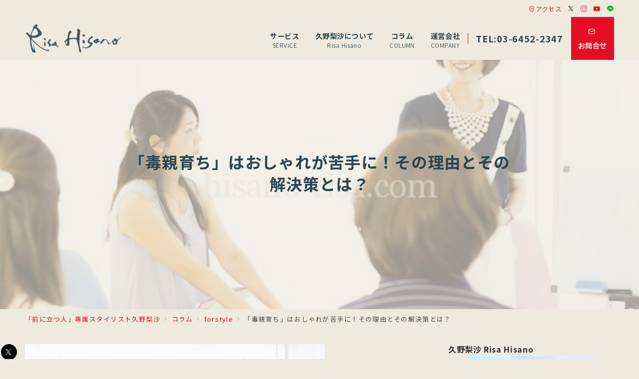

--- FILE ---
content_type: text/css
request_url: https://www.hisano-risa.com/wp-content/plugins/emanon-premium-blocks/build/blocks/block-accordion/style-index.css?ver=1.3.8
body_size: 908
content:
.epb-accordion{background-color:var(--epb-accordion-background-color);border-color:var(--epb-accordion-border-color);border-radius:var(--epb-accordion-radius);border-style:var(--epb-accordion-border-style);border-width:var(--epb-accordion-border-width-top) var(--epb-accordion-border-width-right) var(--epb-accordion-border-width-bottom) var(--epb-accordion-border-width-left);padding:var(--epb-accordion-border-padding-top) var(--epb-accordion-border-padding-right) var(--epb-accordion-border-padding-bottom) var(--epb-accordion-border-padding-left)}.epb-has-accordion-shadow{box-shadow:0 1px 3px 1px rgba(0,0,0,.08)}.epb-accordion__title{background-color:var(--epb-accordion-headline-background-color);border-radius:calc(var(--epb-accordion-headline-radius) - var(--epb-accordion-border-width));color:var(--epb-accordion-headline-color);cursor:pointer;display:block;font-size:var(--epb-accordion-headline-font-size-pc);font-weight:var(--epb-accordion-headline-font-weight);letter-spacing:var(--epb-accordion-headline-letter-spacing);line-height:var(--epb-accordion-headline-line-height);padding:10px 36px 10px 16px;position:relative}.epb-accordion__title:is(h2,h3,h4,h5,h6){line-height:var(--epb-accordion-headline-line-height);margin-bottom:0;margin-top:0}.is-style-epb-headline-radius-top .epb-accordion__title{border-bottom-left-radius:0;border-bottom-right-radius:0}.epb-has-mobile-accordion-headline-font-size .epb-accordion__title{font-size:var(--epb-accordion-headline-font-size-sp)}@media screen and (min-width:600px){.epb-has-mobile-accordion-headline-font-size .epb-accordion__title{font-size:var(--epb-accordion-headline-font-size-tablet)}}@media screen and (min-width:960px){.epb-has-mobile-accordion-headline-font-size .epb-accordion__title{font-size:var(--epb-accordion-headline-font-size-pc)}}.epb-accordion.is-style-epb-icon-left .epb-accordion__title{padding-left:36px;padding-right:16px}.epb-accordion__title[class*=icon-]:after{color:var(--epb-accordion-color);font-size:clamp(16px,1em,26px);position:absolute;right:12px;top:50%;transform:translateY(-50%)}.epb-accordion.is-style-epb-icon-left .epb-accordion__title[class*=icon-]:after{left:12px;right:inherit}.epb-accordion__title.is-active[class*=icon-]:after{color:var(--epb-accordion-active-color)}.epb-accordion__title.is-active[class*=icon-]:not(.icon-plus-after):after{transform:rotateX(180deg) translateY(50%)}.epb-accordion__title.is-active.icon-plus-after:after{content:""}.epb-accordion__title[class*=icon-]:before,.epb-accordion__title[class^=icon-]:before{font-weight:var(--epb-accordion-headline-font-weight);margin-right:.25em}.epb-accordion__content{height:auto;opacity:1;overflow:hidden;padding:var(--epb-accordion-content-padding-top) var(--epb-accordion-content-padding-right) var(--epb-accordion-content-padding-bottom) var(--epb-accordion-content-padding-left);transition:.25s}.epb-accordion__content>*{margin-bottom:0;margin-top:0}.epb-has-accordion-margin-item .epb-accordion__content>*{margin-bottom:0;margin-top:var(--epb-accordion-content-margin-item)}.epb-has-accordion-margin-item .epb-accordion__content>:first-child{margin-top:0}.js-epb-toggle__content.epb-accordion__content.is-hidden{height:0;opacity:0;padding-bottom:0;padding-top:0;transition:.25s}.is-style-border-top-solid .epb-accordion__content{border-top:var(--epb-accordion-style-width) solid var(--epb-accordion-style-color);margin-left:8px;margin-right:8px}.is-style-border-top-dashed .epb-accordion__content{border-top:var(--epb-accordion-style-width) dashed var(--epb-accordion-style-color);margin-left:8px;margin-right:8px}.is-style-border-top-dotted .epb-accordion__content{border-top:var(--epb-accordion-style-width) dotted var(--epb-accordion-style-color);margin-left:8px;margin-right:8px}.is-style-border-solid .epb-accordion__title{border:var(--epb-accordion-style-width) solid var(--epb-accordion-style-color)}.is-style-border-top-bottom-solid .epb-accordion__title{border-bottom:var(--epb-accordion-style-width) solid var(--epb-accordion-style-color);border-top:var(--epb-accordion-style-width) solid var(--epb-accordion-style-color)}.epb-accordion__title:not([class*=icon-]):after{content:"";font-family:icomoon}.epb-accordion__title.is-active:not([class*=icon-]):after{content:""}.epb-accordion__description{padding:16px}.epb-accordion__description>:nth-child(n+2){margin-top:16px}

--- FILE ---
content_type: text/css
request_url: https://www.hisano-risa.com/wp-content/plugins/emanon-premium-blocks/build/blocks/block-panel-icon/style-index.css?ver=1.3.8
body_size: 2230
content:
.epb-panel-icon{border-style:none;display:flex;height:100%;justify-content:center;position:relative}.epb-panel-icon__inner{backface-visibility:hidden;background:var(--epb-panel-icon-inner-background-color);border-color:var(--epb-panel-icon-border-color);border-radius:var(--epb-panel-icon-border-radius-top) var(--epb-panel-icon-border-radius-right) var(--epb-panel-icon-border-radius-bottom) var(--epb-panel-icon-border-radius-left);border-style:var(--epb-panel-icon-border-style);border-width:var(--epb-panel-icon-border-width-top) var(--epb-panel-icon-border-width-right) var(--epb-panel-icon-border-width-bottom) var(--epb-panel-icon-border-width-left);box-sizing:border-box;color:var(--epb-panel-icon-inner-text-color);display:grid;gap:var(--epb-panel-icon-gap);height:auto;padding:var(--epb-panel-icon-padding-top) var(--epb-panel-icon-padding-right) var(--epb-panel-icon-padding-bottom) var(--epb-panel-icon-padding-left);position:relative;transition:all .3s ease;width:var(--epb-panel-icon-width-size-pc)}.epb-has-panel-icon-shadow .epb-panel-icon__inner{box-shadow:0 1px 3px 1px rgba(0,0,0,.08)}.epb-panel-icon__inner .alignfull{left:0!important;margin-left:calc(var(--epb-panel-icon-padding-left)*-1)!important;margin-right:calc(var(--epb-panel-icon-padding-right)*-1)!important;width:auto!important}.epb-panel-icon__link .epb-panel-icon__inner:hover{background:var(--epb-panel-icon-inner-background-hover-color);border-color:var(--epb-panel-icon-border-hover-color);color:var(--epb-panel-icon-inner-text-hover-color)}.is-style-epb-panel-icon-direction-row .epb-panel-icon__inner{grid-template-columns:auto 1fr}.epb-panel-icon__inner-wrapper{align-items:center;display:flex;flex-direction:column}.is-style-epb-panel-icon-direction-row .epb-panel-icon__inner-wrapper{align-self:var(--epb-panel-icon-inner-icon-align-self)}.is-style-epb-panel-icon-direction-column .epb-panel-icon__inner-wrapper{justify-self:var(--epb-panel-icon-inner-icon-justify-self)}.is-style-epb-icon-inner-label-direction-right .epb-panel-icon__inner-wrapper{flex-direction:row}.is-style-epb-icon-inner-label-direction-left .epb-panel-icon__inner-wrapper{flex-direction:row-reverse}.epb-panel-icon.is-style-epb-panel-icon-shadow .epb-panel-icon__inner{box-shadow:var(--epb-shadow-offset-x) var(--epb-shadow-offset-y) var(--epb-shadow-blur) var(--epb-shadow-spread) var(--epb-shadow-color)}.epb-panel-icon__link{position:relative}.epb-panel-icon.epb-has-panel-icon-mobile-size .epb-panel-icon__inner,.epb-panel-icon__link{width:var(--epb-panel-icon-width-size-sp)}@media screen and (min-width:600px){.epb-panel-icon.epb-has-panel-icon-mobile-size .epb-panel-icon__inner,.epb-panel-icon__link{width:var(--epb-panel-icon-width-size-tablet)}}@media screen and (min-width:960px){.epb-panel-icon.epb-has-panel-icon-mobile-size .epb-panel-icon__inner,.epb-panel-icon__link{width:var(--epb-panel-icon-width-size-pc)}}.epb-panel-icon-slanted{transform:skewX(-12deg)}.epb-panel-icon-hover-floating .epb-panel-icon__inner,.epb-panel-icon-hover-floating-shadow .epb-panel-icon__inner{backface-visibility:hidden}.epb-panel-icon-hover-floating .epb-panel-icon__inner:hover{transform:translateY(-3px)}.epb-panel-icon-hover-floating-shadow .epb-panel-icon__inner:hover{box-shadow:0 1px 12px 0 rgba(0,0,0,.1);transform:translateY(-3px)}.epb-panel-icon-hover-zoom .epb-panel-icon__inner:hover{transform:scale(1.023)}.epb-panel-icon-hover-opacity .epb-panel-icon__inner:hover,.epb-panel-icon-hover-opacity[class*=is-style-epb-panel-icon-style]:has(.epb-panel-icon__inner:hover):before{opacity:.7}[class*=is-style-epb-panel-icon-style]:has(.epb-panel-icon__inner:hover):before{transition:all .3s ease}.is-style-epb-panel-icon-style-border-top:before{border-top:solid var(--epb-panel-icon-style-size) var(--epb-panel-icon-style-color);content:"";left:50%;position:absolute;top:0;transform:translateX(-50%);width:var(--epb-panel-icon-width-size-pc);z-index:1}.is-style-epb-panel-icon-style-border-top:has(.epb-panel-icon__link .epb-panel-icon__inner:hover):before{border-top:solid var(--epb-panel-icon-style-size) var(--epb-panel-icon-style-hover-color)}.is-style-epb-panel-icon-style-border-bottom:before{border-bottom:solid var(--epb-panel-icon-style-size) var(--epb-panel-icon-style-color);bottom:0;content:"";left:50%;position:absolute;transform:translateX(-50%);width:var(--epb-panel-icon-width-size-pc);z-index:1}.is-style-epb-panel-icon-style-border-bottom:has(.epb-panel-icon__link .epb-panel-icon__inner:hover):before{border-bottom:solid var(--epb-panel-icon-style-size) var(--epb-panel-icon-style-hover-color)}.epb-has-panel-icon-mobile-size.is-style-epb-panel-icon-style-border-bottom:before,.epb-has-panel-icon-mobile-size.is-style-epb-panel-icon-style-border-top:before{width:var(--epb-panel-icon-width-size-sp)}@media screen and (min-width:600px){.epb-has-panel-icon-mobile-size.is-style-epb-panel-icon-style-border-bottom:before,.epb-has-panel-icon-mobile-size.is-style-epb-panel-icon-style-border-top:before{width:var(--epb-panel-icon-width-size-tablet)}}@media screen and (min-width:960px){.epb-has-panel-icon-mobile-size.is-style-epb-panel-icon-style-border-bottom:before,.epb-has-panel-icon-mobile-size.is-style-epb-panel-icon-style-border-top:before{width:var(--epb-panel-icon-width-size-pc)}}.is-style-epb-panel-icon-style-border-left:before{border-left:solid var(--epb-panel-icon-style-size) var(--epb-panel-icon-style-color);content:"";height:100%;left:calc(50% - var(--epb-panel-icon-width-size-pc)/2);position:absolute;top:0;z-index:1}.is-style-epb-panel-icon-style-border-left:has(.epb-panel-icon__link .epb-panel-icon__inner:hover):before{border-left:solid var(--epb-panel-icon-style-size) var(--epb-panel-icon-style-hover-color)}.epb-has-panel-icon-mobile-size.is-style-epb-panel-icon-style-border-left:before{left:calc(50% - var(--epb-panel-icon-width-size-sp)/2)}@media screen and (min-width:600px){.epb-has-panel-icon-mobile-size.is-style-epb-panel-icon-style-border-left:before{left:calc(50% - var(--epb-panel-icon-width-size-tablet)/2)}}@media screen and (min-width:960px){.epb-has-panel-icon-mobile-size.is-style-epb-panel-icon-style-border-left:before{left:calc(50% - var(--epb-panel-icon-width-size-pc)/2)}}.is-style-epb-panel-icon-style-border-right:before{border-right:solid var(--epb-panel-icon-style-size) var(--epb-panel-icon-style-color);content:"";height:100%;position:absolute;right:calc(50% - var(--epb-panel-icon-width-size-sp)/2);top:0;z-index:1}.is-style-epb-panel-icon-style-border-right:has(.epb-panel-icon__link .epb-panel-icon__inner:hover):before{border-right:solid var(--epb-panel-icon-style-size) var(--epb-panel-icon-style-hover-color)}.epb-has-panel-icon-mobile-size.is-style-epb-panel-icon-style-border-right:before{right:calc(50% - var(--epb-panel-icon-width-size-sp)/2)}@media screen and (min-width:600px){.epb-has-panel-icon-mobile-size.is-style-epb-panel-icon-style-border-right:before{right:calc(50% - var(--epb-panel-icon-width-size-tablet)/2)}}@media screen and (min-width:960px){.epb-has-panel-icon-mobile-size.is-style-epb-panel-icon-style-border-right:before{right:calc(50% - var(--epb-panel-icon-width-size-pc)/2)}}.is-style-epb-panel-icon-style-brackets-01:after,.is-style-epb-panel-icon-style-brackets-01:before{content:"";height:15px;position:absolute;width:15px;z-index:1}.is-style-epb-panel-icon-style-brackets-01:before{border-left:solid var(--epb-panel-icon-style-size) var(--epb-panel-icon-style-color);border-top:solid var(--epb-panel-icon-style-size) var(--epb-panel-icon-style-color);left:0;top:0}.is-style-epb-panel-icon-style-brackets-01:after{border-bottom:solid var(--epb-panel-icon-style-size) var(--epb-panel-icon-style-color);border-right:solid var(--epb-panel-icon-style-size) var(--epb-panel-icon-style-color);bottom:0;right:0}.is-style-epb-panel-icon-style-brackets-01:has(.epb-panel-icon__link .epb-panel-icon__inner:hover):before{border-left:solid var(--epb-panel-icon-style-size) var(--epb-panel-icon-style-hover-color);border-top:solid var(--epb-panel-icon-style-size) var(--epb-panel-icon-style-hover-color)}.is-style-epb-panel-icon-style-brackets-01:has(.epb-panel-icon__link .epb-panel-icon__inner:hover):after{border-bottom:solid var(--epb-panel-icon-style-size) var(--epb-panel-icon-style-hover-color);border-right:solid var(--epb-panel-icon-style-size) var(--epb-panel-icon-style-hover-color)}.is-style-epb-panel-icon-style-brackets-02:after,.is-style-epb-panel-icon-style-brackets-02:before{content:"";height:100%;position:absolute;width:15px;z-index:1}.is-style-epb-panel-icon-style-brackets-02:before{border-left:solid var(--epb-panel-icon-style-size) var(--epb-panel-icon-style-color);left:0}.is-style-epb-panel-icon-style-brackets-02:after,.is-style-epb-panel-icon-style-brackets-02:before{border-bottom:solid var(--epb-panel-icon-style-size) var(--epb-panel-icon-style-color);border-top:solid var(--epb-panel-icon-style-size) var(--epb-panel-icon-style-color);top:0}.is-style-epb-panel-icon-style-brackets-02:after{border-right:solid var(--epb-panel-icon-style-size) var(--epb-panel-icon-style-color);right:0}.is-style-epb-panel-icon-style-brackets-02:has(.epb-panel-icon__link .epb-panel-icon__inner:hover):before{border-bottom:solid var(--epb-panel-icon-style-size) var(--epb-panel-icon-style-hover-color);border-left:solid var(--epb-panel-icon-style-size) var(--epb-panel-icon-style-hover-color);border-top:solid var(--epb-panel-icon-style-size) var(--epb-panel-icon-style-hover-color)}.is-style-epb-panel-icon-style-brackets-02:has(.epb-panel-icon__link .epb-panel-icon__inner:hover):after{border-bottom:solid var(--epb-panel-icon-style-size) var(--epb-panel-icon-style-hover-color);border-right:solid var(--epb-panel-icon-style-size) var(--epb-panel-icon-style-hover-color);border-top:solid var(--epb-panel-icon-style-size) var(--epb-panel-icon-style-hover-color)}.is-style-epb-panel-icon-style-brackets-03{padding:.25em;--x-gradient:linear-gradient(90deg,var(--epb-panel-icon-style-color) 0 15px,transparent 0 calc(100% - 15px),var(--epb-panel-icon-style-color) calc(100% - 15px));--y-gradient:linear-gradient(var(--epb-panel-icon-style-color) 0 15px,transparent 0 calc(100% - 15px),var(--epb-panel-icon-style-color) calc(100% - 15px));background-image:var(--x-gradient),var(--y-gradient),var(--x-gradient),var(--y-gradient);background-position:top,100%,bottom,0;background-repeat:no-repeat;background-size:100% var(--epb-panel-icon-style-size),var(--epb-panel-icon-style-size) 100%,100% var(--epb-panel-icon-style-size),var(--epb-panel-icon-style-size) 100%}.is-style-epb-panel-icon-style-brackets-03:has(.epb-panel-icon__link .epb-panel-icon__inner:hover){--x-gradient:linear-gradient(90deg,var(--epb-panel-icon-style-hover-color) 0 15px,transparent 0 calc(100% - 15px),var(--epb-panel-icon-style-hover-color) calc(100% - 15px));--y-gradient:linear-gradient(var(--epb-panel-icon-style-hover-color) 0 15px,transparent 0 calc(100% - 15px),var(--epb-panel-icon-style-hover-color) calc(100% - 15px))}.epb-panel-icon__inner--icon{align-items:center;display:flex;transition:all .3s ease}.epb-has-inner-label .epb-panel-icon__inner--icon{justify-content:center}.epb-panel-icon__inner--icon [class^=icon-]{align-items:center;color:var(--epb-panel-icon-inner-icon-color);display:flex;font-size:var(--epb-panel-icon-inner-icon-size-pc);transition:all .3s ease}.epb-panel-icon__link .epb-panel-icon__inner:hover .epb-panel-icon__inner--icon [class^=icon-]{color:var(--epb-panel-icon-inner-icon-hover-color)}.epb-panel-icon.epb-has-inner-icon-mobile-size .epb-panel-icon__inner--icon [class^=icon-]{font-size:var(--epb-panel-icon-inner-icon-size-sp)}@media screen and (min-width:600px){.epb-panel-icon.epb-has-inner-icon-mobile-size .epb-panel-icon__inner--icon [class^=icon-]{font-size:var(--epb-panel-icon-inner-icon-size-tablet)}}@media screen and (min-width:960px){.epb-panel-icon.epb-has-inner-icon-mobile-size .epb-panel-icon__inner--icon [class^=icon-]{font-size:var(--epb-panel-icon-inner-icon-size-pc)}}.epb-panel-icon:not(.is-style-epb-icon-inner-icon-style-none) .epb-panel-icon__inner--icon{height:var(--epb-panel-icon-inner-icon-height-width);transition:all .3s ease;width:var(--epb-panel-icon-inner-icon-height-width)}.epb-panel-icon.is-style-epb-icon-inner-icon-style-circle .epb-panel-icon__inner--icon{background-color:var(--epb-panel-icon-inner-icon-style-color);border-radius:50%}.epb-panel-icon.is-style-epb-icon-inner-icon-style-circle .epb-panel-icon__link .epb-panel-icon__inner:hover .epb-panel-icon__inner--icon{background-color:var(--epb-panel-icon-inner-icon-style-hover-color)}.epb-panel-icon.is-style-epb-icon-inner-icon-style-circle-border .epb-panel-icon__inner--icon{border:solid;border-color:var(--epb-panel-icon-inner-icon-style-color);border-radius:50%;border-width:var(--epb-panel-icon-inner-icon-border-width);justify-content:center}.epb-panel-icon.is-style-epb-icon-inner-icon-style-circle-border .epb-panel-icon__link .epb-panel-icon__inner:hover .epb-panel-icon__inner--icon{border-color:var(--epb-panel-icon-inner-icon-style-hover-color)}.epb-panel-icon.is-style-epb-icon-inner-icon-style-square .epb-panel-icon__inner--icon{background-color:var(--epb-panel-icon-inner-icon-style-color);justify-content:center}.epb-panel-icon.is-style-epb-icon-inner-icon-style-square .epb-panel-icon__link .epb-panel-icon__inner:hover .epb-panel-icon__inner--icon{background-color:var(--epb-panel-icon-inner-icon-style-hover-color)}.epb-panel-icon.is-style-epb-icon-inner-icon-style-square-border .epb-panel-icon__inner--icon{border:solid;border-color:var(--epb-panel-icon-inner-icon-style-color);border-width:var(--epb-panel-icon-inner-icon-border-width);justify-content:center}.epb-panel-icon.is-style-epb-icon-inner-icon-style-square-border .epb-panel-icon__link .epb-panel-icon__inner:hover .epb-panel-icon__inner--icon{border-color:var(--epb-panel-icon-inner-icon-style-hover-color)}.epb-panel-icon.is-style-epb-icon-inner-icon-style-square-corner .epb-panel-icon__inner--icon{background-color:var(--epb-panel-icon-inner-icon-style-color);border-radius:3px;justify-content:center}.epb-panel-icon.is-style-epb-icon-inner-icon-style-square-corner .epb-panel-icon__link .epb-panel-icon__inner:hover .epb-panel-icon__inner--icon{background-color:var(--epb-panel-icon-inner-icon-style-hover-color)}.epb-panel-icon.is-style-epb-icon-inner-icon-style-square-corner-border .epb-panel-icon__inner--icon{border:solid;border-color:var(--epb-panel-icon-inner-icon-style-color);border-radius:3px;border-width:var(--epb-panel-icon-inner-icon-border-width);justify-content:center}.epb-panel-icon.is-style-epb-icon-inner-icon-style-square-corner-border .epb-panel-icon__link .epb-panel-icon__inner:hover .epb-panel-icon__inner--icon{border-color:var(--epb-panel-icon-inner-icon-style-hover-color)}.epb-panel-icon__inner--label{color:var(--epb-panel-icon-inner-label-color);font-size:var(--epb-panel-icon-inner-label-size-pc);margin:var(--epb-panel-icon-inner-label-margin-top) var(--epb-panel-icon-inner-label-margin-right) var(--epb-panel-icon-inner-label-margin-bottom) var(--epb-panel-icon-inner-label-margin-left)}.epb-panel-icon__inner--label[data-fontweight=normal]{font-weight:400}.epb-panel-icon__inner--label[data-fontweight=bold]{font-weight:700}.epb-panel-icon__link .epb-panel-icon__inner:hover .epb-panel-icon__inner--label{color:var(--epb-panel-icon-inner-label-hover-color)}.epb-has-inner-label-mobile-size .epb-panel-icon__inner--label{font-size:var(--epb-panel-icon-inner-label-size-sp)}@media screen and (min-width:600px){.epb-has-inner-label-mobile-size .epb-panel-icon__inner--label{font-size:var(--epb-panel-icon-inner-label-size-tablet)}}@media screen and (min-width:960px){.epb-has-inner-label-mobile-size .epb-panel-icon__inner--label{font-size:var(--epb-panel-icon-inner-label-size-pc)}}.epb-panel-icon__inner--content{display:flex;flex-direction:column;justify-content:center;position:relative;width:100%}.is-style-epb-icon-inner-content-style-border-left .epb-panel-icon__inner--content{border-left:var(--epb-panel-icon-inner-content-style-size) solid var(--epb-panel-icon-inner-content-style-color);padding-left:16px}.is-style-epb-icon-inner-content-style-border-left .epb-panel-icon__link .epb-panel-icon__inner:hover .epb-panel-icon__inner--content{border-left:var(--epb-panel-icon-inner-content-style-size) solid var(--epb-panel-icon-inner-content-style-hover-color)}.is-style-epb-icon-inner-content-style-border-top .epb-panel-icon__inner--content{border-top:var(--epb-panel-icon-inner-content-style-size) solid var(--epb-panel-icon-inner-content-style-color);padding-top:16px}.is-style-epb-icon-inner-content-style-border-top .epb-panel-icon__link .epb-panel-icon__inner:hover .epb-panel-icon__inner--content{border-top:var(--epb-panel-icon-inner-content-style-size) solid var(--epb-panel-icon-inner-content-style-hover-color)}.is-style-epb-icon-inner-content-style-border-content .epb-panel-icon__inner .epb-panel-icon__inner--content{border:var(--epb-panel-icon-inner-content-style-size) solid var(--epb-panel-icon-inner-content-style-color);padding:16px}.is-style-epb-icon-inner-content-style-border-content .epb-panel-icon__link .epb-panel-icon__inner:hover .epb-panel-icon__inner--content{border:var(--epb-panel-icon-inner-content-style-size) solid var(--epb-panel-icon-inner-content-style-hover-color)}.is-style-epb-icon-inner-content-style-triangle-right .epb-panel-icon__inner .epb-panel-icon__inner--content{padding-left:calc(22px + var(--epb-panel-icon-inner-content-style-size))}.is-style-epb-icon-inner-content-style-triangle-right .epb-panel-icon__inner .epb-panel-icon__inner--content:before{border-bottom:calc(var(--epb-panel-icon-inner-content-style-size) + 8px) solid transparent;border-left:calc(var(--epb-panel-icon-inner-content-style-size) + 8px) solid var(--epb-panel-icon-inner-content-style-color);border-right:none;border-top:calc(var(--epb-panel-icon-inner-content-style-size) + 8px) solid transparent;content:"";display:block;height:0;left:0;position:absolute;top:calc(50% - var(--epb-panel-icon-inner-content-style-size) - 8px);width:0}.is-style-epb-icon-inner-content-style-triangle-right .epb-panel-icon__link .epb-panel-icon__inner:hover .epb-panel-icon__inner--content:before{border-left:calc(var(--epb-panel-icon-inner-content-style-size) + 8px) solid var(--epb-panel-icon-inner-content-style-hover-color)}.is-style-epb-icon-inner-content-style-triangle-bottom .epb-panel-icon__inner .epb-panel-icon__inner--content{padding-top:calc(22px + var(--epb-panel-icon-inner-content-style-size))}.is-style-epb-icon-inner-content-style-triangle-bottom .epb-panel-icon__inner .epb-panel-icon__inner--content:before{border-bottom:none;border-left:calc(var(--epb-panel-icon-inner-content-style-size) + 8px) solid transparent;border-right:calc(var(--epb-panel-icon-inner-content-style-size) + 8px) solid transparent;border-top:calc(var(--epb-panel-icon-inner-content-style-size) + 8px) solid var(--epb-panel-icon-inner-content-style-color);content:"";display:block;height:0;left:calc(50% - var(--epb-panel-icon-inner-content-style-size) - 8px);position:absolute;top:0;width:0}.is-style-epb-icon-inner-content-style-triangle-bottom .epb-panel-icon__link .epb-panel-icon__inner:hover .epb-panel-icon__inner--content:before{border-top:calc(var(--epb-panel-icon-inner-content-style-size) + 8px) solid var(--epb-panel-icon-inner-content-style-hover-color)}.is-style-epb-icon-inner-content-style-triangle-border-left .epb-panel-icon__inner .epb-panel-icon__inner--content{border-left:var(--epb-panel-icon-inner-content-style-size) solid var(--epb-panel-icon-inner-content-style-color);padding-left:calc(22px + var(--epb-panel-icon-inner-content-style-size))}.is-style-epb-icon-inner-content-style-triangle-border-left .epb-panel-icon__inner .epb-panel-icon__inner--content:before{border-bottom:calc(var(--epb-panel-icon-inner-content-style-size) + 8px) solid transparent;border-left:calc(var(--epb-panel-icon-inner-content-style-size) + 8px) solid var(--epb-panel-icon-inner-content-style-color);border-right:none;border-top:calc(var(--epb-panel-icon-inner-content-style-size) + 8px) solid transparent;content:"";display:block;height:0;left:0;position:absolute;top:calc(50% - var(--epb-panel-icon-inner-content-style-size) - 8px);width:0}.is-style-epb-icon-inner-content-style-triangle-border-left .epb-panel-icon__link .epb-panel-icon__inner:hover .epb-panel-icon__inner--content{border-left:var(--epb-panel-icon-inner-content-style-size) solid var(--epb-panel-icon-inner-content-style-hover-color)}.is-style-epb-icon-inner-content-style-triangle-border-left .epb-panel-icon__link .epb-panel-icon__inner:hover .epb-panel-icon__inner--content:before{border-left:calc(var(--epb-panel-icon-inner-content-style-size) + 8px) solid var(--epb-panel-icon-inner-content-style-hover-color)}.is-style-epb-icon-inner-content-style-triangle-border-top .epb-panel-icon__inner .epb-panel-icon__inner--content{border-top:var(--epb-panel-icon-inner-content-style-size) solid var(--epb-panel-icon-inner-content-style-color);padding-top:calc(22px + var(--epb-panel-icon-inner-content-style-size))}.is-style-epb-icon-inner-content-style-triangle-border-top .epb-panel-icon__inner .epb-panel-icon__inner--content:before{border-bottom:none;border-left:calc(var(--epb-panel-icon-inner-content-style-size) + 8px) solid transparent;border-right:calc(var(--epb-panel-icon-inner-content-style-size) + 8px) solid transparent;border-top:calc(var(--epb-panel-icon-inner-content-style-size) + 8px) solid var(--epb-panel-icon-inner-content-style-color);content:"";display:block;height:0;left:calc(50% - var(--epb-panel-icon-inner-content-style-size) - 8px);position:absolute;top:0;width:0}.is-style-epb-icon-inner-content-style-triangle-border-top .epb-panel-icon__link .epb-panel-icon__inner:hover .epb-panel-icon__inner--content{border-top:var(--epb-panel-icon-inner-content-style-size) solid var(--epb-panel-icon-inner-content-style-hover-color)}.is-style-epb-icon-inner-content-style-triangle-border-top .epb-panel-icon__link .epb-panel-icon__inner:hover .epb-panel-icon__inner--content:before{border-top:calc(var(--epb-panel-icon-inner-content-style-size) + 8px) solid var(--epb-panel-icon-inner-content-style-hover-color)}

--- FILE ---
content_type: text/css
request_url: https://www.hisano-risa.com/wp-content/plugins/emanon-premium-blocks/build/blocks/block-tab/style-index.css?ver=1.3.8
body_size: 1606
content:
.epb-tab{display:flex;row-gap:var(--epb-tab-space-bottom)}.epb-tab.is-style-epb-tab-row{flex-direction:column}.epb-tab.is-style-epb-tab-column,.epb-tab__list{flex-direction:row}.epb-tab__list{display:flex;position:relative}.epb-tab-heading{color:var(--epb-tab-heading-color);font-size:var(--epb-tab-heading-font-pc);font-weight:var(--epb-tab-heading-font-weight);letter-spacing:var(--epb-tab-heading-letter-spacing);line-height:var(--epb-tab-heading-line-height);position:relative;width:var(--epb-tab-heading-width)}.epb-has-tab-heading-margin-right .epb-tab-control.epb-has-tab-heading{margin-right:auto}.epb-has-tab-heading-mobile-font .epb-tab-heading{font-size:var(--epb-tab-heading-font-sp)}@media screen and (min-width:600px){.epb-has-tab-heading-mobile-font .epb-tab-heading{font-size:var(--epb-tab-heading-font-tablet)}}@media screen and (min-width:960px){.epb-has-tab-heading-mobile-font .epb-tab-heading{font-size:var(--epb-tab-heading-font-pc)}}.epb-tab.is-style-epb-tab-row .epb-tab__list{-moz-column-gap:var(--epb-tab-space-between);column-gap:var(--epb-tab-space-between);overflow-x:auto;row-gap:var(--epb-tab-space-vertical);scroll-behavior:smooth;scroll-snap-type:x mandatory}.epb-tab.is-style-epb-tab-column .epb-tab__list{row-gap:var(--epb-tab-space-vertical)}.epb-tab.epb-has-tab-list-width .epb-tab__list{flex-basis:var(--epb-tab-list-width-sp);flex-grow:0;flex-shrink:0}@media screen and (min-width:600px){.epb-tab.epb-has-tab-list-width .epb-tab__list{flex-basis:var(--epb-tab-list-width-tablet)}}@media screen and (min-width:960px){.epb-tab.epb-has-tab-list-width .epb-tab__list{flex-basis:var(--epb-tab-list-width-pc)}}.epb-tab.is-style-epb-tab-list-item-wrap .epb-tab__list{flex-wrap:wrap}.epb-tab.is-style-epb-tab-list-item-nowrap .epb-tab__list{flex-wrap:nowrap}@media screen and (max-width:599px){.epb-tab.is-style-epb-tab-list-item-sp-flex-start .epb-tab__list{justify-content:flex-start}.epb-tab.is-style-epb-tab-list-item-sp-center .epb-tab__list{justify-content:center}.epb-tab.is-style-epb-tab-list-item-sp-flex-end .epb-tab__list{justify-content:flex-end}.epb-tab.is-style-epb-tab-row.is-style-epb-tab-list-item-sp-flex-grow .epb-tab-control{flex-grow:1}.epb-tab.is-style-epb-tab-row.is-style-epb-tab-list-item-sp-flex-grow .epb-tab__list-item{width:100%}}@media screen and (min-width:600px){.epb-tab.is-style-epb-tab-list-item-flex-start .epb-tab__list{justify-content:flex-start}.epb-tab.is-style-epb-tab-list-item-center .epb-tab__list{justify-content:center}.epb-tab.is-style-epb-tab-list-item-flex-end .epb-tab__list{justify-content:flex-end}.epb-tab.is-style-epb-tab-row.is-style-epb-tab-list-item-flex-grow .epb-tab-control{flex-grow:1}.epb-tab.is-style-epb-tab-row.is-style-epb-tab-list-item-flex-grow .epb-tab__list-item{width:100%}}.epb-tab.is-style-epb-tab-column .epb-tab__list{flex-direction:column}.epb-tab__list-item{-webkit-appearance:none;-moz-appearance:none;appearance:none;border-radius:var(--epb-tab-border-radius-top) var(--epb-tab-border-radius-right) var(--epb-tab-border-radius-bottom) var(--epb-tab-border-radius-left);border-style:solid;border-width:var(--epb-tab-border);cursor:pointer;font-size:var(--epb-tab-font-pc);font-weight:var(--epb-tab-font-weight);letter-spacing:var(--epb-tab-letter-spacing);line-height:var(--epb-tab-line-height);padding:var(--epb-tab-padding-top) var(--epb-tab-padding-right) var(--epb-tab-padding-bottom) var(--epb-tab-padding-left);position:relative;text-align:center;transition:all .3s ease;white-space:nowrap}.epb-tab__list-item[aria-selected=true]{background-color:var(--epb-tab-selected-background-color);border-color:var(--epb-tab-selected-border-color);color:var(--epb-tab-selected-color);z-index:1}.epb-tab__list-item[aria-selected=false]{background-color:var(--epb-tab-background-color);border-color:var(--epb-tab-border-color);color:var(--epb-tab-color)}.epb-tab__list-item[aria-selected=false]:hover{background-color:var(--epb-tab-hover-background-color);border-color:var(--epb-tab-hover-border-color);color:var(--epb-tab-hover-color)}.epb-tab__list-item:hover{z-index:1}.epb-tab:not(.is-style-epb-tab-list-item-flex-grow) .epb-tab__list-item{width:var(--epb-tab-width)}.epb-tab.epb-has-tab-sdide-scroll .epb-tab__list-item{min-width:var(--epb-tab-width)}.epb-has-tab-mobile-font .epb-tab__list-item{font-size:var(--epb-tab-font-sp)}@media screen and (min-width:600px){.epb-has-tab-mobile-font .epb-tab__list-item{font-size:var(--epb-tab-font-tablet)}}@media screen and (min-width:960px){.epb-has-tab-mobile-font .epb-tab__list-item{font-size:var(--epb-tab-font-pc)}}.epb-tab__inner{display:flex;flex-grow:1;overflow:hidden}.epb-tab__panel{background-color:var(--epb-tab-panel-background-color);border:var(--epb-tab-panel-border) solid var(--epb-tab-panel-border-color);border-radius:var(--epb-tab-panel-border-radius-top) var(--epb-tab-panel-border-radius-right) var(--epb-tab-panel-border-radius-bottom) var(--epb-tab-panel-border-radius-left);box-sizing:border-box;flex-basis:100%;flex-grow:1;flex-shrink:0;max-width:100%;opacity:1;overflow:hidden;padding:var(--epb-tab-panel-padding-top) var(--epb-tab-panel-padding-right) var(--epb-tab-panel-padding-bottom) var(--epb-tab-panel-padding-left);position:relative;visibility:visible}.epb-tab__panel[aria-hidden=true]{opacity:0;visibility:hidden}.epb-tab__panel-body>*{margin-bottom:0;margin-top:0}.epb-has-tab-panel-margin-item .epb-tab__panel-body>*{margin-bottom:0;margin-top:var(--epb-tab-panel-margin-item)}.epb-has-tab-panel-margin-item .epb-tab__panel-body>:first-child{margin-top:0}.epb-tab.is-style-epb-tab-row.is-style-epb-tab-list-simple{row-gap:0}.epb-tab.is-style-epb-tab-row.is-style-epb-tab-list-tab-simple .epb-tab__inner{margin-top:calc(var(--epb-tab-border)*-1)}.epb-tab.is-style-epb-tab-row.is-style-epb-tab-list-simple .epb-tab__list-item,.epb-tab.is-style-epb-tab-row.is-style-epb-tab-list-simple .epb-tab__list-item[aria-selected=false]:hover{border-bottom-color:transparent}.epb-tab.is-style-epb-tab-row.is-style-epb-tab-list-simple .epb-tab__list-item:not(:last-child){margin-right:calc(var(--epb-tab-border)*-1)}.epb-tab.is-style-epb-tab-column.is-style-epb-tab-list-simple .epb-tab__inner{margin-left:calc(var(--epb-tab-border)*-1)}.epb-tab.is-style-epb-tab-column.is-style-epb-tab-list-simple .epb-tab__list-item,.epb-tab.is-style-epb-tab-columnw.is-style-epb-tab-list-simple .epb-tab__list-item[aria-selected=false]:hove{border-bottom-color:transparent}.epb-tab.is-style-epb-tab-column.is-style-epb-tab-list-simple .epb-tab__list-item:not(:last-child){margin-bottom:calc(var(--epb-tab-border)*-1)}.epb-tab.is-style-epb-tab-row.is-style-epb-tab-list-index{row-gap:0}.epb-tab.is-style-epb-tab-row.is-style-epb-tab-list-index .epb-tab__inner{margin-top:calc(var(--epb-tab-border)*-1)}.epb-tab.is-style-epb-tab-row.is-style-epb-tab-list-index .epb-tab__list-item[aria-selected=false]:hover,.epb-tab.is-style-epb-tab-row.is-style-epb-tab-list-index .epb-tab__list-item[aria-selected=true]{border-bottom-color:transparent}.epb-tab.is-style-epb-tab-row.is-style-epb-tab-list-index .epb-tab__list-item:not(:last-child){margin-right:calc(var(--epb-tab-border)*-1)}.epb-tab.is-style-epb-tab-row.is-style-epb-tab-list-index .epb-tab__list-item[aria-selected=false]:not(:hover){border-left-color:transparent;border-right-color:transparent;border-top-color:transparent}.epb-tab.is-style-epb-tab-column.is-style-epb-tab-list-index .epb-tab__inner{margin-left:calc(var(--epb-tab-border)*-1)}.epb-tab.is-style-epb-tab-column.is-style-epb-tab-list-index .epb-tab__list-item[aria-selected=true]{border-right-color:transparent}.epb-tab.is-style-epb-tab-column.is-style-epb-tab-list-index .epb-tab__list-item:not(:last-child){margin-bottom:calc(var(--epb-tab-border)*-1)}.epb-tab.is-style-epb-tab-column.is-style-epb-tab-list-index .epb-tab__list-item[aria-selected=false]:hover{border-right-color:transparent}.epb-tab.is-style-epb-tab-column.is-style-epb-tab-list-index .epb-tab__list-item[aria-selected=false]:not(:hover){border-bottom-color:transparent;border-left-color:transparent;border-top-color:transparent}.epb-tab.is-style-epb-tab-row.is-style-epb-tab-list-border-select .epb-tab__list-item:not(:last-child){margin-right:calc(var(--epb-tab-border)*-1)}.epb-tab.is-style-epb-tab-row.is-style-epb-tab-list-border-select .epb-tab__list-item[aria-selected=false]:not(:hover){border-color:transparent}.epb-tab.is-style-epb-tab-column.is-style-epb-tab-list-border-select .epb-tab__list-item:not(:last-child){margin-bottom:calc(var(--epb-tab-border)*-1)}.epb-tab.is-style-epb-tab-column.is-style-epb-tab-list-border-select .epb-tab__list-item[aria-selected=false]:not(:hover){border-color:transparent}.epb-tab.is-style-epb-tab-row.is-style-epb-tab-list-speech-bubble .epb-tab__list-item{margin-bottom:10px}.epb-tab.is-style-epb-tab-row.is-style-epb-tab-list-speech-bubble .epb-tab__list-item[aria-selected=false]:hover:before,.epb-tab.is-style-epb-tab-row.is-style-epb-tab-list-speech-bubble .epb-tab__list-item[aria-selected=true]:before{border-left:8px solid transparent;border-right:8px solid transparent;border-top:8px solid var(--epb-tab-border-color);bottom:calc(-8px + var(--epb-tab-border)*-1);content:"";left:50%;margin-left:-8px;position:absolute}.epb-tab.is-style-epb-tab-row.is-style-epb-tab-list-speech-bubble .epb-tab__list-item[aria-selected=true]:before{border-top:8px solid var(--epb-tab-selected-border-color)}.epb-tab.is-style-epb-tab-row.is-style-epb-tab-list-speech-bubble .epb-tab__list-item[aria-selected=false]:hover:before{border-top:8px solid var(--epb-tab-hover-border-color)}.epb-tab.is-style-epb-tab-column.is-style-epb-tab-list-speech-bubble .epb-tab__list-item[aria-selected=false]:hover:before,.epb-tab.is-style-epb-tab-column.is-style-epb-tab-list-speech-bubble .epb-tab__list-item[aria-selected=true]:before{border-bottom:8px solid transparent;border-left:8px solid var(--epb-tab-border-color);border-top:8px solid transparent;content:"";margin-top:-8px;position:absolute;right:0;right:calc(-8px + var(--epb-tab-border)*-1);top:50%}.epb-tab.is-style-epb-tab-column.is-style-epb-tab-list-speech-bubble .epb-tab__list-item[aria-selected=true]:before{border-left:8px solid var(--epb-tab-selected-border-color)}.epb-tab.is-style-epb-tab-column.is-style-epb-tab-list-speech-bubble .epb-tab__list-item[aria-selected=false]:hover:before{border-left:8px solid var(--epb-tab-hover-border-color)}.epb-tab.is-style-epb-tab-list-width-height .epb-tab__list-item{height:var(--epb-tab-width)}.epb-tab.is-style-epb-tab-row.is-style-epb-tab-list-border-top-1 .epb-tab__list-item,.epb-tab.is-style-epb-tab-row.is-style-epb-tab-list-border-top-2 .epb-tab__list-item[aria-selected=false],.epb-tab.is-style-epb-tab-row.is-style-epb-tab-list-border-top-2 .epb-tab__list-item[aria-selected=true]{border-bottom-color:transparent;border-left-color:transparent;border-right-color:transparent}.epb-tab.is-style-epb-tab-row.is-style-epb-tab-list-border-top-1 .epb-tab__list-item[aria-selected=false]{border-color:var(--epb-tab-background-color)}.epb-tab.is-style-epb-tab-row.is-style-epb-tab-list-border-top-1 .epb-tab__list-item[aria-selected=false]:hover{border-top-color:var(--epb-tab-hover-border-color)}.epb-tab.is-style-epb-tab-row.is-style-epb-tab-list-border-bottom-1 .epb-tab__list-item,.epb-tab.is-style-epb-tab-row.is-style-epb-tab-list-border-bottom-2 .epb-tab__list-item[aria-selected=false],.epb-tab.is-style-epb-tab-row.is-style-epb-tab-list-border-bottom-2 .epb-tab__list-item[aria-selected=true]{border-left-color:transparent;border-right-color:transparent;border-top-color:transparent}.epb-tab.is-style-epb-tab-row.is-style-epb-tab-list-border-bottom-1 .epb-tab__list-item[aria-selected=false]{border-color:var(--epb-tab-background-color)}.epb-tab.is-style-epb-tab-row.is-style-epb-tab-list-border-bottom-1 .epb-tab__list-item[aria-selected=false]:hover{border-bottom-color:var(--epb-tab-hover-border-color)}